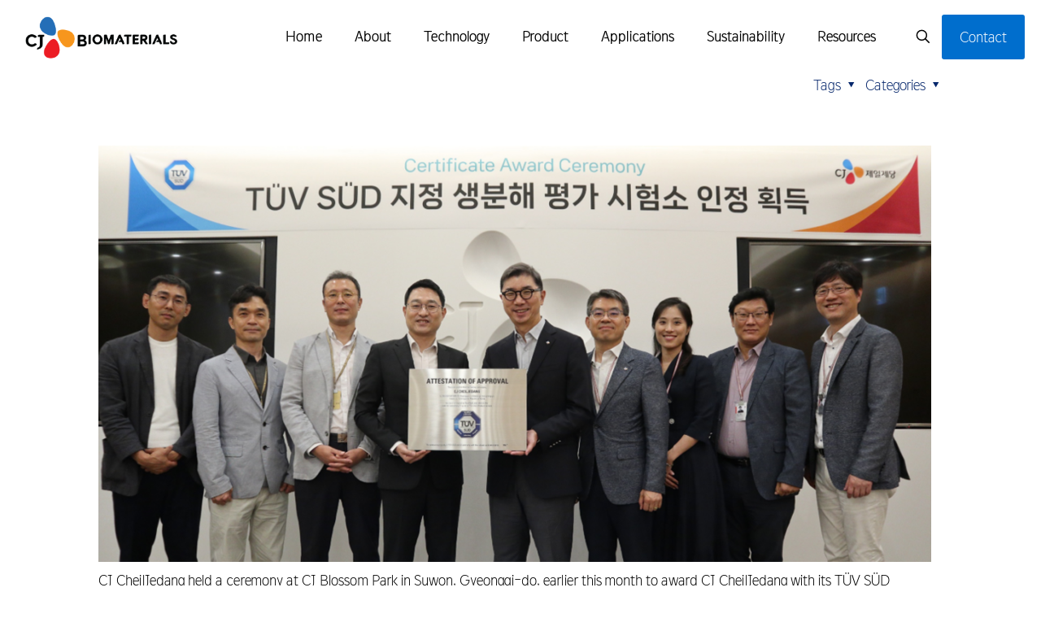

--- FILE ---
content_type: text/css
request_url: https://cjbiomaterials.com/wp-content/themes/betheme-child/style.css?ver=1732656056
body_size: 527
content:
/*
Theme Name: Betheme - Child Theme
Theme URI: https://themes.muffingroup.com/betheme/
Author: Muffin group
Author URI: https://muffingroup.com/
Description: The biggest WordPress Theme ever
License: Themeforest Split Licence
License URI: https://themeforest.net/licenses/standard
Template: betheme
Requires PHP: 7.0
Version: 26.7.5
*/

/* Search Page - Customizations */
.search-not-found {

}

.snf-pic,
.snf-pic i {
    font-size: 130px !important;
    margin-left: auto;
    margin-right: auto;
}

.snf-title {
    font-weight: 300;
    font-size: 32px;
    margin-bottom: 32px;
    font-family: "CJ OnlyOne New Light", -apple-system, BlinkMacSystemFont, "Segoe UI", Roboto, Oxygen-Sans, Ubuntu, Cantarell, "Helvetica Neue", sans-serif;
}

.snf-title .snf-term {
    color: #3E6CCB;
}

.snf-list {
    max-width: 450px;
    width: 100%;
    margin: 2rem auto;
    font-size: 16px;
    list-style: disc;
    text-align: left;
    line-height: 1.2
}

.snf-list li {
    margin-bottom: 16px;
}

/* Contact Page - Custom Page */
.page-contact {
    width: 100%;
    margin-bottom: 64px;
}

.page-contact .page-title {
    font-size: 36px;
    color: #3E6CCB;
    display: block;
    margin-bottom: 64px;
}

.page-contact .form-title {
    display: block;
    margin-bottom: 24px;
    line-height: 1.2;
}

.page-contact .form-content {
    margin: 24px 0;
    max-width: 900px;
}


--- FILE ---
content_type: text/css
request_url: https://cjbiomaterials.com/wp-content/themes/betheme-child/dist/tailwind.min.css?ver=1732656056
body_size: 2559
content:
.form-alert{background:#ffc7d1;color:#640000;padding:16px;font-weight:700;max-width:620px;margin:24px 0}.form-alert.form-success{background:#e4ffc7;color:#6c8058;padding:16px;font-weight:700;max-width:620px;margin:24px 0}.form-general,.gform_wrapper{margin-bottom:4rem;--gf-form-gap-y:24px}.form-general input[type]:not([type=submit]):not([type=checkbox]):not([type=radio]):not([type=hidden]),.form-general select,.form-general textarea,.gform_wrapper input[type]:not([type=submit]):not([type=checkbox]):not([type=radio]):not([type=hidden]),.gform_wrapper select,.gform_wrapper textarea{color:rgba(0,0,0,.7)!important;max-width:620px!important}.form-general input[type]:not([type=submit]):not([type=checkbox]):not([type=radio]):not([type=hidden]),.form-general select,.form-general textarea,.gform_wrapper input[type]:not([type=submit]):not([type=checkbox]):not([type=radio]):not([type=hidden]),.gform_wrapper select,.gform_wrapper textarea{border-radius:2px;font-weight:400;width:100%;border:1px solid rgba(0,0,0,.25);background-color:#fff}.form-general input[type]:not([type=submit]):not([type=checkbox]):not([type=radio]):not([type=hidden]):focus,.form-general select:focus,.form-general textarea:focus,.gform_wrapper input[type]:not([type=submit]):not([type=checkbox]):not([type=radio]):not([type=hidden]):focus,.gform_wrapper select:focus,.gform_wrapper textarea:focus{border-color:#066aab;outline:1px solid #066aab;background-color:#fff}.form-general textarea,.gform_wrapper textarea{max-height:10rem!important;min-height:10rem!important}.form-general .form-label.required:after,.form-general .gfield_required,.gform_wrapper .form-label.required:after,.gform_wrapper .gfield_required{content:"*";padding-left:2px;color:red;font-weight:700;font-size:1rem}.form-general .form-action,.form-general .gform_footer,.gform_wrapper .form-action,.gform_wrapper .gform_footer{margin-top:16px}.form-general .button-submit,.form-general .gform_footer .gform_button,.gform_wrapper .button-submit,.gform_wrapper .gform_footer .gform_button{border:0;background:#3e6ccb;color:#fff;font-weight:700}.form-general .gform_required_legend,.gform_wrapper .gform_required_legend{display:none}.form-general input[type]:not([type=submit]):not([type=checkbox]):not([type=radio]):not([type=hidden]),.form-general select,.form-general textarea{padding:10px 14px}.form-general fieldset{max-width:900px}.form-general .form-label{font-weight:700}.form-general label a{text-decoration:underline}.form-general ::-moz-placeholder{color:rgba(0,0,0,.4)}.form-general ::placeholder{color:rgba(0,0,0,.4)}.form-general .form-checkbox{position:relative;margin-bottom:16px;font-size:.9rem;display:flex;gap:8px;align-items:flex-start;line-height:1.5}.form-general .form-checkbox.has-error span:after{content:"Please check this box confirming your agreement with the above policy.";color:#a00;font-weight:700;flex:1 0 100%;display:block;font-size:.9rem;margin:6px 0}.form-general .form-checkbox input[type=checkbox]{display:none}.form-general .form-checkbox span{padding-left:2rem}.form-general .form-checkbox span:before{cursor:pointer;content:"";display:inline-block;height:1rem;width:1rem;border:1px solid rgba(0,0,0,.25);margin-right:.5rem;position:absolute;left:0;border-radius:2px;background:#eee;margin-top:.15rem}.form-general .form-checkbox input:checked+span:before{background:#066aab}.event-template-default #Subheader,.post-type-archive-event #Subheader{display:none!important}.page-events{margin-bottom:2.5rem;width:100%}@media (min-width:1024px){.page-events{margin-bottom:4rem}}.page-events .page-title{margin-bottom:2.5rem;display:block;--tw-text-opacity:1;color:rgba(62,108,203,var(--tw-text-opacity))}@media not all and (min-width:640px){.page-events .page-title{font-size:1.375rem}}@media (min-width:1024px){.page-events .page-title{margin-bottom:4rem}}.page-events .button{margin:0!important;--tw-border-opacity:1!important;border-color:rgba(0,110,205,var(--tw-border-opacity))!important;--tw-bg-opacity:1!important;background-color:rgba(0,110,205,var(--tw-bg-opacity))!important;--tw-text-opacity:1!important;color:rgba(255,255,255,var(--tw-text-opacity))!important}.page-events .button{border-width:1px}.page-events .button:hover{--tw-bg-opacity:1!important;background-color:rgba(255,255,255,var(--tw-bg-opacity))!important;--tw-text-opacity:1!important;color:rgba(0,110,205,var(--tw-text-opacity))!important}.page-events .pager{display:flex;justify-content:center}.page-events .pager .pages{display:flex;max-width:-moz-max-content;max-width:max-content}@media not all and (min-width:640px){.page-events .pager .pages{margin:0}}.page-events .pager .pages .next,.page-events .pager .pages .prev{width:auto;padding-left:.5rem;padding-right:.5rem}.page-events .pager .pages .next{margin-left:.5rem;display:block}.page-events .pager .pages .prev{margin-right:.5rem;display:block}.page-events .event-item .event-title{text-transform:uppercase;text-decoration-line:underline}.page-events .event-item .event-title:hover{text-decoration-line:none}.page-events .event-item .event-image{padding:1rem}@supports (aspect-ratio:1 / 1){.page-events .event-item .event-image{aspect-ratio:3/2}}@supports not (aspect-ratio:1 / 1){.page-events .event-item .event-image::before{content:"";float:left;padding-top:calc(100% / (3 / 2))}.page-events .event-item .event-image::after{clear:left;content:"";display:block}}.page-events .event-item .event-image{border-top-left-radius:40px;border-bottom-right-radius:40px;display:flex;flex-direction:column;justify-content:center;vertical-align:middle;border:2px solid #eee}.page-events .event-item .event-image img{transition:transform .25s ease-in-out}.page-events .event-item .event-image:hover img{transform:scale(1.025)}.page-events .event-item .event-more{display:block;font-weight:700}.page-events .event-item .event-excerpt{margin-bottom:1rem}.page-events .event-item .event-date{margin-bottom:.5rem}body .event-slider .date_label{display:block!important;color:#222!important}.post-type-archive-resource #Subheader{display:none}.page-resources{margin-bottom:2.5rem;width:100%}@media (min-width:1024px){.page-resources{margin-bottom:4rem}}.page-resources .page-title{margin-bottom:2.5rem;display:block;--tw-text-opacity:1;color:rgba(62,108,203,var(--tw-text-opacity))}@media not all and (min-width:640px){.page-resources .page-title{font-size:1.375rem}}@media (min-width:1024px){.page-resources .page-title{margin-bottom:4rem}}.page-resources .resource-item{margin-bottom:2rem;border-bottom-width:2px;border-style:solid;--tw-border-opacity:1;border-color:rgba(224,227,230,var(--tw-border-opacity));padding-bottom:1rem}.page-resources .resource-item:last-child{margin-bottom:0}.page-resources .resource-item .title{margin-bottom:0;font-family:CJ OnlyOne New Light,-apple-system,BlinkMacSystemFont,Segoe UI,Roboto,Oxygen-Sans,Ubuntu,Cantarell,Helvetica Neue,sans-serif;font-size:1.375rem}@media (min-width:768px){.page-resources .resource-item .title{font-size:2rem}}.page-resources .resource-item .title a{--tw-text-opacity:1;color:rgba(62,108,203,var(--tw-text-opacity))}.page-resources .resource-item .title a:hover{text-decoration-line:underline}.page-resources .resource-item .info-area{font-size:.875rem;font-weight:700;--tw-text-opacity:1;color:rgba(64,65,66,var(--tw-text-opacity))}.page-resources .filter-item{border-radius:.375rem;padding:.75rem}@media (min-width:1024px){.page-resources .filter-item{padding:1.5rem}}.page-resources .filter-item{border-top-left-radius:1.5rem;border-bottom-right-radius:1.5rem;--tw-bg-opacity:1;background-color:rgba(224,227,230,var(--tw-bg-opacity))}.page-resources .filter-item .title{margin-bottom:1rem;font-family:CJ OnlyOne New Medium,-apple-system,BlinkMacSystemFont,Segoe UI,Roboto,Oxygen-Sans,Ubuntu,Cantarell,Helvetica Neue,sans-serif;font-size:1.125rem;font-weight:500}@media (min-width:1024px){.page-resources .filter-item .title{margin-bottom:1rem}}.page-resources .filter-item label{display:flex;align-items:center;gap:.75rem;font-weight:400}.page-resources .filter-item label span{margin-left:auto}.page-resources .filter-item [type=radio]{position:relative;margin:0}.page-resources .filter-item [type=radio]::before{position:absolute;top:0;right:0;bottom:0;left:0;height:14px;width:14px;--tw-bg-opacity:1;background-color:rgba(255,255,255,var(--tw-bg-opacity));--tw-content:"";content:var(--tw-content)}.page-resources .filter-item [type=radio]:checked::after{position:absolute;top:0;right:0;bottom:0;left:0;display:block;height:14px;width:14px;--tw-bg-opacity:1;background-color:rgba(62,108,203,var(--tw-bg-opacity));text-align:center;font-size:10px;line-height:14px;--tw-text-opacity:1;color:rgba(255,255,255,var(--tw-text-opacity));--tw-content:"✓";content:var(--tw-content)}.page-resources .filter-form{display:flex;flex-direction:column;gap:1rem}.page-resources .search-form{margin-bottom:2rem;display:flex;align-items:center;gap:1.5rem}.page-resources .search-form .button-submit,.page-resources .search-form .form-action,.page-resources .search-form .form-input{margin:0}.page-resources .search-form fieldset:first-child{flex:1 1 0%}.page-resources .search-form .form-input{border-width:1px!important;--tw-border-opacity:1!important;border-color:rgba(0,110,205,var(--tw-border-opacity))!important}.page-resources .search-form .form-input{border-style:solid}.page-resources .pager{margin-top:3rem;display:flex;justify-content:center}.page-resources .pager .pages{display:flex;max-width:-moz-max-content;max-width:max-content}@media not all and (min-width:640px){.page-resources .pager .pages{margin:0}}.page-resources .pager .pages .next,.page-resources .pager .pages .prev{width:auto;padding-left:.5rem;padding-right:.5rem}.page-resources .pager .pages .next{margin-left:.5rem;display:block}.page-resources .pager .pages .prev{margin-right:.5rem;display:block}.page-resources .result-count{margin-bottom:1rem}.page-resources .active-filters{margin-bottom:2rem}.page-resources .active-filters ul{display:flex;flex-wrap:wrap;gap:1rem}.page-resources .active-filters ul a{display:block;display:flex;align-items:center;gap:.5rem;border-radius:.5rem;padding-left:.75rem;padding-right:.75rem;padding-top:.5rem;padding-bottom:.5rem;font-size:.875rem;font-weight:700;--tw-text-opacity:1;color:rgba(64,65,66,var(--tw-text-opacity));text-decoration-line:none;border-width:2px;border-style:solid;--tw-border-opacity:1;border-color:rgba(224,227,230,var(--tw-border-opacity))}.page-resources .active-filters ul a .close{display:block;height:1.5rem;width:1.5rem;flex-shrink:0;text-align:center;line-height:1.5rem}.page-resources .active-filters ul a .close span{--tw-border-opacity:1;border-color:rgba(0,0,0,var(--tw-border-opacity))}.page-resources .active-filters ul a:hover{--tw-border-opacity:1;border-color:rgba(62,108,203,var(--tw-border-opacity));--tw-text-opacity:1;color:rgba(62,108,203,var(--tw-text-opacity))}.page-resources .active-filters ul a:hover .close{--tw-text-opacity:1;color:rgba(62,108,203,var(--tw-text-opacity))}.sr-only{position:absolute;width:1px;height:1px;padding:0;margin:-1px;overflow:hidden;clip:rect(0,0,0,0);white-space:nowrap;border-width:0}.col-span-12{grid-column:span 12/span 12}.mb-10{margin-bottom:2.5rem}.mb-6{margin-bottom:1.5rem}.mt-16{margin-top:4rem}.mt-4{margin-top:1rem}.flex{display:flex}.grid{display:grid}.grid-cols-12{grid-template-columns:repeat(12,minmax(0,1fr))}.justify-center{justify-content:center}.gap-6{gap:1.5rem}.rounded-lg{border-radius:.5rem}.bg-grey-100{--tw-bg-opacity:1;background-color:rgba(224,227,230,var(--tw-bg-opacity))}.p-6{padding:1.5rem}.font-bold{font-weight:700}.underline{text-decoration-line:underline}.filter{filter:var(--tw-blur) var(--tw-brightness) var(--tw-contrast) var(--tw-grayscale) var(--tw-hue-rotate) var(--tw-invert) var(--tw-saturate) var(--tw-sepia) var(--tw-drop-shadow)}.last\:mb-0:last-child{margin-bottom:0}@media (min-width:640px){.sm\:col-span-3{grid-column:span 3/span 3}.sm\:col-span-9{grid-column:span 9/span 9}}@media (min-width:768px){.md\:col-span-4{grid-column:span 4/span 4}.md\:col-span-8{grid-column:span 8/span 8}.md\:gap-10{gap:2.5rem}}